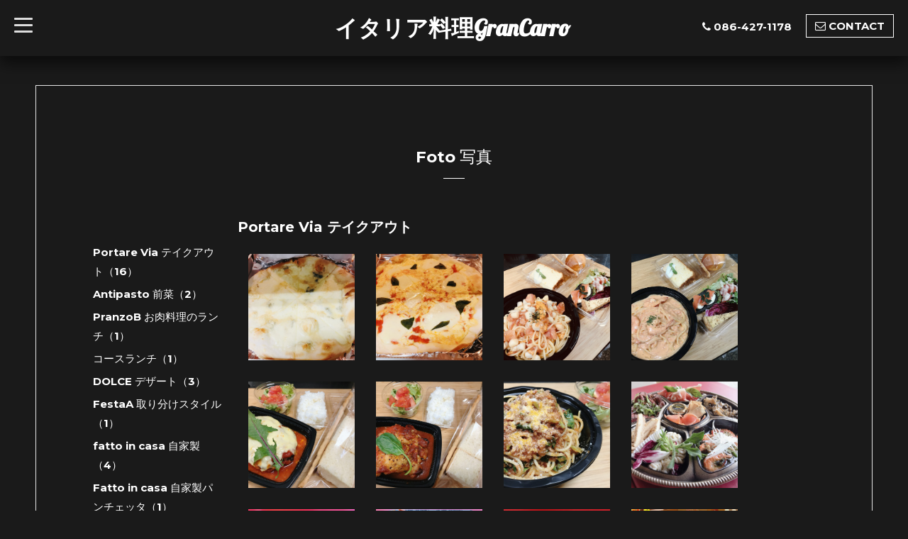

--- FILE ---
content_type: text/html; charset=utf-8
request_url: https://grancarro.net/photo
body_size: 5579
content:
<!DOCTYPE html>
<html xmlns="http://www.w3.org/1999/xhtml" xml:lang="ja" lang="ja">
<head>
  <!-- Blackboard: ver.201705080000 -->
  <meta charset="utf-8">
  <title>Foto 写真 - イタリア料理GranCarro</title>
  <meta name="viewport" content="width=device-width, initial-scale=1, maximum-scale=1, user-scalable=yes">

  <meta name="description" content="Foto 写真 | 倉敷イタリアンレストラングランカッロは、自家製無農薬野菜、パスタ、パン、デザートなど自家製のものにこだわった安心で美味しいイタリア料理店です。ランチは明るい開放的な店内で、ディナーはゆったりと落ち着いた雰囲気の中でお食事を楽しんで頂けます。デートや女子会からご家族連れの方、各種パーティーや二次会など、どのシーンでもご利用頂けます。">
  <meta name="keywords" content="イタリアン、grancarro、倉敷ランチ、倉敷ディナー">

  <meta property="og:title" content="イタリア料理GranCarro">
  <meta property="og:image" content="https://cdn.goope.jp/54615/170517214424epa3.jpg">
  <meta property="og:site_name" content="イタリア料理GranCarro">
  
  <link rel="alternate" type="application/rss+xml" title="イタリア料理GranCarro / RSS" href="/feed.rss">

  <link rel="stylesheet" href="/style.css?533993-1567877621">
  <link rel="stylesheet" href="/css/font-awesome/css/font-awesome.min.css">
  <link rel="stylesheet" href="/assets/slick/slick.css">
  <link rel="stylesheet" href="//fonts.googleapis.com/css?family=Montserrat:700">
  <link rel="stylesheet" href="//fonts.googleapis.com/css?family=Lobster">
  <link rel="stylesheet" href="/assets/drawer/drawer.min.css">

  <script src="/assets/jquery/jquery-1.9.1.min.js"></script>
  <script src="/assets/clipsquareimage/jquery.clipsquareimage.js"></script>
</head>

<body id="photo">

  <!-- #container -->
  <div id="container">

    <!-- #wrap_slider -->
    <div id="wrap_slider">

      <!-- #header -->
      <div id="header">
        <div class="header_inner">
          <div class="header_title">
            <div class="title_area">
              <h1>
                <a href="https://grancarro.net">イタリア料理GranCarro</a>
              </h1>
            </div>
          </div>
          <div class="header_left">
            <!-- slide_navi -->
            <div class="drawer drawer-left">
              <!-- ハンバーガーボタン -->
              <button class="drawer-toggle drawer-hamburger">
                  <span class="sr-only">toggle navigation</span>
                  <span class="drawer-hamburger-icon"></span>
              </button>
              <div class="drawer-main drawer-default">
                <nav class="drawer-nav" role="navigation">
                  
                  <ul class="nav drawer-nav-list">
                    <li>
                      <a href="/"  class="footer_navi_top fade">
                        Inizio paginaトップページ
                      </a>
                    </li>
                  </ul>
                  
                  <ul class="nav drawer-nav-list">
                    <li>
                      <a href="/info"  class="footer_navi_info fade">
                        informazioni インフォメーション
                      </a>
                    </li>
                  </ul>
                  
                  <ul class="nav drawer-nav-list">
                    <li>
                      <a href="/photo"  class="footer_navi_photo active fade">
                        Foto 写真
                      </a>
                    </li>
                  </ul>
                  
                  <ul class="nav drawer-nav-list">
                    <li>
                      <a href="/menu"  class="footer_navi_menu fade">
                        Men'u メニュー
                      </a>
                    </li>
                  </ul>
                  
                  <ul class="nav drawer-nav-list">
                    <li>
                      <a href="/calendar"  class="footer_navi_calendar fade">
                        Calendario カレンダー
                      </a>
                    </li>
                  </ul>
                  
                  <ul class="nav drawer-nav-list">
                    <li>
                      <a href="/about"  class="footer_navi_about fade">
                        Archiving informazioni 店舗情報
                      </a>
                    </li>
                  </ul>
                  
                  <ul class="nav drawer-nav-list">
                    <li>
                      <a href="/contact"  class="footer_navi_contact fade">
                        Contattaci お問い合わせ
                      </a>
                    </li>
                  </ul>
                  
                  <ul class="nav drawer-nav-list">
                    <li>
                      <a href="/coupon"  class="footer_navi_coupon fade">
                        Cedola 
                      </a>
                    </li>
                  </ul>
                  
                  <ul class="nav drawer-nav-list">
                    <li>
                      <a href="/reservation"  class="footer_navi_reservation fade">
                        Prenotazione 予約
                      </a>
                    </li>
                  </ul>
                  
                  <ul class="nav drawer-nav-list">
                    <li>
                      <a href="/recruit"  class="footer_navi_recruit fade">
                        スタッフ求人ページ
                      </a>
                    </li>
                  </ul>
                  
                  <ul class="nav drawer-nav-list">
                    <li>
                      <a href="/reservation/event/"  class="footer_navi_event_reservation fade">
                        イベント予約
                      </a>
                    </li>
                  </ul>
                  
                </nav>
              </div>
              <section class="drawer-overlay">
              <!-- コンテンツ部分 -->
              </section>
            </div>
            <!-- /slide_navi -->
          </div>
          <div class="header_right">
            <ul class="tel_mail">
              <li class="shop_tel tel_area tel_number"><i class="fa fa-phone"></i>086-427-1178</li>
              <a href="https://grancarro.net/contact">
                <li class="button_base mail_area turnover">
                  <i class="fa fa-envelope-o"></i>CONTACT
                </li>
              </a>
            </ul>
          </div>
        </div>
      </div>
      <!-- /#header -->

      <div class="site_title fadeIn">
        <h1>
          <a class="shop_sitename" href="https://grancarro.net">イタリア料理GranCarro</a>
        </h1>
        <span class="site_description">倉敷イタリアンレストラングランカッロは、自家製無農薬野菜、パスタ、パン、デザートなど自家製のものにこだわった安心で美味しいイタリア料理店です。ランチは明るい開放的な店内で、ディナーはゆったりと落ち着いた雰囲気の中でお食事を楽しんで頂けます。デートや女子会からご家族連れの方、各種パーティーや二次会など、どのシーンでもご利用頂けます。</span>
        <span class="scroll_icon">
          <a href="#welcome_area">
            <i class="fa fa-angle-down"></i>
          </a>
        </span>
      </div>

      <div class="caption_replace">
        <span class="caption_txt_replace">
        </span>
      </div>

      

    </div>
    <!-- /#wrap_slider -->

    <!-- #contents_box -->
    <div id="contents_box">
      <!-- #content -->
      <div id="content">
        <!-- #contents_inner -->
        <div id="contents_inner">

          <!----------------------------------------------

            ページ：トップ

          ---------------------------------------------->
          


          <!----------------------------------------------

            ページ：インフォメーション

          ---------------------------------------------->

          


          <!----------------------------------------------

            ページ：フォト

          ---------------------------------------------->

          

          <script src="/js/theme_blackboard/photo.js"></script>

          <div id="photo">
            <h2>Foto 写真<div></div></h2>
            <!-- clear -->
            <div class="clear">
              <!-- main_inner -->
              <div class="main_inner">
                
                <div class="album">
                  <h3 class="album_title">
                    <a href="/photo/album/448161">Portare Via テイクアウト</a>
                  </h3>
                  
                  <div class="photo_thumb">
                    <a href="//cdn.goope.jp/54615/200426070013-5ea4b2ed95444.jpg" class="thickbox" rel="448161"><img src='//cdn.goope.jp/54615/200426070013-5ea4b2ed95444_l.jpg' alt='CFACD150-F28C-455F-A974-EFEAA741904A.jpeg' /></a>
                  </div>
                  
                  <div class="photo_thumb">
                    <a href="//cdn.goope.jp/54615/200426065909-5ea4b2ad78b2d.jpg" class="thickbox" rel="448161"><img src='//cdn.goope.jp/54615/200426065909-5ea4b2ad78b2d_l.jpg' alt='88292E7A-2554-4383-A051-5A17CF1F6FED.jpeg' /></a>
                  </div>
                  
                  <div class="photo_thumb">
                    <a href="//cdn.goope.jp/54615/200426065159-5ea4b0ffe327e.jpg" class="thickbox" rel="448161"><img src='//cdn.goope.jp/54615/200426065159-5ea4b0ffe327e_l.jpg' alt='333FF240-EC0B-4E42-931E-55F772BCF9F1.jpeg' /></a>
                  </div>
                  
                  <div class="photo_thumb">
                    <a href="//cdn.goope.jp/54615/200426064629-5ea4afb5f3a7e.jpg" class="thickbox" rel="448161"><img src='//cdn.goope.jp/54615/200426064629-5ea4afb5f3a7e_l.jpg' alt='055C630E-0F5F-4611-8CDD-C4ACFC64BBE8.jpeg' /></a>
                  </div>
                  
                  <div class="photo_thumb">
                    <a href="//cdn.goope.jp/54615/200426104752-5ea4e848c2efe.jpg" class="thickbox" rel="448161"><img src='//cdn.goope.jp/54615/200426104752-5ea4e848c2efe_l.jpg' alt='C5A62D15-C75E-42B5-9A2B-EABB7552BAD2.jpeg' /></a>
                  </div>
                  
                  <div class="photo_thumb">
                    <a href="//cdn.goope.jp/54615/200426064020-5ea4ae4448c53.jpg" class="thickbox" rel="448161"><img src='//cdn.goope.jp/54615/200426064020-5ea4ae4448c53_l.jpg' alt='ECD56A1F-0756-49EA-8AB9-35011A118332.jpeg' /></a>
                  </div>
                  
                  <div class="photo_thumb">
                    <a href="//cdn.goope.jp/54615/200426063208-5ea4ac58060df.jpg" class="thickbox" rel="448161"><img src='//cdn.goope.jp/54615/200426063208-5ea4ac58060df_l.jpg' alt='B1515A8A-D5E7-4AAC-B22B-5C6E20CF7075.jpeg' /></a>
                  </div>
                  
                  <div class="photo_thumb">
                    <a href="//cdn.goope.jp/54615/200426070305-5ea4b3997b4b4.jpg" class="thickbox" rel="448161"><img src='//cdn.goope.jp/54615/200426070305-5ea4b3997b4b4_l.jpg' alt='E3B72367-FF7D-45B2-BA19-89A8DE687D80.jpeg' /></a>
                  </div>
                  
                  <div class="photo_thumb">
                    <a href="//cdn.goope.jp/54615/191214072703-5df4103792b76.jpg" class="thickbox" rel="448161"><img src='//cdn.goope.jp/54615/191214072703-5df4103792b76_l.jpg' alt='70D8C861-2282-4EE6-90A4-6CFF87B92438.jpeg' /></a>
                  </div>
                  
                  <div class="photo_thumb">
                    <a href="//cdn.goope.jp/54615/191213230253-5df39a0d5a95a.jpg" class="thickbox" rel="448161"><img src='//cdn.goope.jp/54615/191213230253-5df39a0d5a95a_l.jpg' alt='9F4B67B8-C15B-423B-9D88-A4B6EE0B6362.jpeg' /></a>
                  </div>
                  
                  <div class="photo_thumb">
                    <a href="//cdn.goope.jp/54615/191213230102-5df3999e043a5.jpg" class="thickbox" rel="448161"><img src='//cdn.goope.jp/54615/191213230102-5df3999e043a5_l.jpg' alt='A5BF13DB-E769-41E9-8A74-5594B6BFB0EC.jpeg' /></a>
                  </div>
                  
                  <div class="photo_thumb">
                    <a href="//cdn.goope.jp/54615/200426070156-5ea4b3548decb.jpg" class="thickbox" rel="448161"><img src='//cdn.goope.jp/54615/200426070156-5ea4b3548decb_l.jpg' alt='4AE950BF-6B40-40F6-8E38-B03103EEC54C.jpeg' /></a>
                  </div>
                  
                  <div class="photo_thumb">
                    <a href="//cdn.goope.jp/54615/170519230540-591efbb40554b.jpg" class="thickbox" rel="448161"><img src='//cdn.goope.jp/54615/170519230540-591efbb40554b_l.jpg' alt='IMG_0317.JPG' /></a>
                  </div>
                  
                  <div class="photo_thumb">
                    <a href="//cdn.goope.jp/54615/170519203714-591ed8ea69142.jpg" class="thickbox" rel="448161"><img src='//cdn.goope.jp/54615/170519203714-591ed8ea69142_l.jpg' alt='IMG_0314.JPG' /></a>
                  </div>
                  
                  <div class="photo_thumb">
                    <a href="//cdn.goope.jp/54615/170519203614-591ed8aee2564.jpg" class="thickbox" rel="448161"><img src='//cdn.goope.jp/54615/170519203614-591ed8aee2564_l.jpg' alt='IMG_0310.JPG' /></a>
                  </div>
                  
                  <div class="photo_thumb">
                    <a href="//cdn.goope.jp/54615/170517092000-591b9730135d4.jpg" class="thickbox" rel="448161"><img src='//cdn.goope.jp/54615/170517092000-591b9730135d4_l.jpg' alt='IMG_0289.JPG' /></a>
                  </div>
                  
                  <br class="clear" />
                </div>
                
                <div class="album">
                  <h3 class="album_title">
                    <a href="/photo/album/689949">Antipasto 前菜</a>
                  </h3>
                  
                  <div class="photo_thumb">
                    <a href="//cdn.goope.jp/54615/191214072253-5df40f3d3e107.jpg" class="thickbox" rel="689949"><img src='//cdn.goope.jp/54615/191214072253-5df40f3d3e107_l.jpg' alt='8E661C59-71E3-4B35-9920-24B9B440CC90.jpeg' /></a>
                  </div>
                  
                  <div class="photo_thumb">
                    <a href="//cdn.goope.jp/54615/191214072036-5df40eb4c7f11.jpg" class="thickbox" rel="689949"><img src='//cdn.goope.jp/54615/191214072036-5df40eb4c7f11_l.jpg' alt='8C017ED2-E780-49DC-9996-CE5A85E62474.jpeg' /></a>
                  </div>
                  
                  <br class="clear" />
                </div>
                
                <div class="album">
                  <h3 class="album_title">
                    <a href="/photo/album/446299">PranzoB お肉料理のランチ</a>
                  </h3>
                  
                  <div class="photo_thumb">
                    <a href="//cdn.goope.jp/54615/170518215023-591d988f46fb4.jpg" class="thickbox" rel="446299"><img src='//cdn.goope.jp/54615/170518215023-591d988f46fb4_l.jpg' alt='IMG_0299.JPG' /></a>
                  </div>
                  
                  <br class="clear" />
                </div>
                
                <div class="album">
                  <h3 class="album_title">
                    <a href="/photo/album/911997">コースランチ</a>
                  </h3>
                  
                  <div class="photo_thumb">
                    <a href="//cdn.goope.jp/54615/200201225115-5e358253befa6.jpg" class="thickbox" rel="911997"><img src='//cdn.goope.jp/54615/200201225115-5e358253befa6_l.jpg' alt='EC7BB190-B729-4AE3-B4EB-5D0F32EA94B3.jpeg' /></a>
                  </div>
                  
                  <br class="clear" />
                </div>
                
                <div class="album">
                  <h3 class="album_title">
                    <a href="/photo/album/457726">DOLCE   デザート</a>
                  </h3>
                  
                  <div class="photo_thumb">
                    <a href="//cdn.goope.jp/54615/171128153353-5a1d03511beb2.jpg" class="thickbox" rel="457726"><img src='//cdn.goope.jp/54615/171128153353-5a1d03511beb2_l.jpg' alt='BCB6D666-A559-47EE-B6E8-4DD3F868CE75.jpeg' /></a>
                  </div>
                  
                  <div class="photo_thumb">
                    <a href="//cdn.goope.jp/54615/171128153243-5a1d030b1e78d.jpg" class="thickbox" rel="457726"><img src='//cdn.goope.jp/54615/171128153243-5a1d030b1e78d_l.jpg' alt='A5C997EB-1E35-4A59-951E-574BDE6FD98B.jpeg' /></a>
                  </div>
                  
                  <div class="photo_thumb">
                    <a href="//cdn.goope.jp/54615/170618152211-59461c1378b64.jpg" class="thickbox" rel="457726"><img src='//cdn.goope.jp/54615/170618152211-59461c1378b64_l.jpg' alt='IMG_0353.JPG' /></a>
                  </div>
                  
                  <br class="clear" />
                </div>
                

                
              </div>
              <!-- /main_inner -->
              <!-- sidebar/ -->
              <div class="sidebar">
                <div class="sidebar_inner">
                  <!-- サブナビここから // -->
                  <ul>
                    
                    
                    
                    
                    
                    <ul class="sub_navi">
<li><a href='/photo/album/448161'>Portare Via テイクアウト（16）</a></li>
<li><a href='/photo/album/689949'>Antipasto 前菜（2）</a></li>
<li><a href='/photo/album/446299'>PranzoB お肉料理のランチ（1）</a></li>
<li><a href='/photo/album/911997'>コースランチ（1）</a></li>
<li><a href='/photo/album/457726'>DOLCE   デザート（3）</a></li>
<li><a href='/photo/album/447897'>FestaA 取り分けスタイル（1）</a></li>
<li><a href='/photo/album/447315'>fatto in casa 自家製（4）</a></li>
<li><a href='/photo/album/447901'>Fatto in casa 自家製パンチェッタ（1）</a></li>
<li><a href='/photo/album/447933'>黒毛和牛フィレ肉のビステッカ フォアグラ添え（1）</a></li>
<li><a href='/photo/album/456442'>仔牛のTボーンステーキ（1）</a></li>
<li><a href='/photo/album/554574'>子羊ロース芯のタリアータ（1）</a></li>
<li><a href='/photo/album/561002'>黒毛和牛のビステッカ イタリア産サマートリュフと共に（1）</a></li>
<li><a href='/photo/album/457722'>穴子と夏野菜のカポナータ バルサミコソース（1）</a></li>
<li><a href='/photo/album/456443'>イタリア産サマートリュフ（2）</a></li>
<li><a href='/photo/album/1'>指定なし（2）</a></li>
</ul>

                    
                    
                    
                    
                    
                    
                    
                    
                    
                    
                    
                    
                    
                    
                    
                    
                    
                  </ul>
                  <!-- サブナビここまで // -->
                </div>
              </div>
              <!-- /sidebar -->
            </div>
            <!-- /clear -->
          </div>
          




          <!----------------------------------------------

          ページ：メニュー

          ---------------------------------------------->

          

          

          <!----------------------------------------------

            ページ：アバウト

          ---------------------------------------------->
          

          <!----------------------------------------------

            ページ：クーポン

          ---------------------------------------------->
          


          <!----------------------------------------------

            ページ：

          ---------------------------------------------->
          


          <!----------------------------------------------

          ページ：予約ページ

          ---------------------------------------------->

          


          <!----------------------------------------------

           ページ：フリーページ

          ---------------------------------------------->
          


        
        <div class="autopagerize_insert_before"></div>
        <div class="pager">
           <a href="/photo" class='chk'>1</a> <a href="/photo/page/2">2</a>  <a href="/photo/page/3">3</a> <a href="/photo/page/2" class='next' rel='next'>&#187;</a>
        </div>
        


        </div>
        <!-- /#contents_inner -->

      </div>
      <!-- /#content -->

<script>
    $(function() {
      var $pagetop = $('.totop');
      $(window).scroll(function () {
        if ($(this).scrollTop() > 300) {
          $pagetop.css('visibility', 'visible');
        }
        else {
          $pagetop.css('visibility', 'hidden');
        }
      });
      $pagetop.click(function () {
        $('body, html').animate({ scrollTop: 0 }, 600);
        return false;
      });
    });
  </script>

  <div class="totop">
    <a href="#header" class="totop">
      <i class="button fa fa-chevron-up"></i>
    </a>
  </div>

      <!-- #footer -->
      <div id="footer">
        <div id="footer_inner">

          <div id="gadgets">
            <div class="inner">
              <div id="navi_parts">
<div class="navi_parts_detail">
<div id="google_translate_element"></div><script type="text/javascript">function googleTranslateElementInit() {new google.translate.TranslateElement({pageLanguage: 'ja', includedLanguages: 'en,es,fr,it,ja,ko,zh-CN,zh-TW', layout: google.translate.TranslateElement.InlineLayout.SIMPLE}, 'google_translate_element');}</script><script type="text/javascript" src="//translate.google.com/translate_a/element.js?cb=googleTranslateElementInit"></script>
</div>
</div>
<div id="social_widgets">
<div id="widget_twitter_follow" class="social_widget">
<div style="text-align:left;padding-bottom:10px;">
<a href="https://twitter.com/grancarro" class="twitter-follow-button" data-show-count="false" data-lang="ja">Follow @grancarro</a>
<script>!function(d,s,id){var js,fjs=d.getElementsByTagName(s)[0];if(!d.getElementById(id)){js=d.createElement(s);js.id=id;js.src="//platform.twitter.com/widgets.js";fjs.parentNode.insertBefore(js,fjs);}}(document,"script","twitter-wjs");</script>
</div>
</div>
<div id="widget_twitter_tweet" class="social_widget">
<div style="text-align:left;padding-bottom:10px;">
<a href="https://twitter.com/share" class="twitter-share-button" data-url="https://grancarro.net" data-text="イタリア料理GranCarro" data-lang="ja">Tweet</a>
<script>!function(d,s,id){var js,fjs=d.getElementsByTagName(s)[0];if(!d.getElementById(id)){js=d.createElement(s);js.id=id;js.src="https://platform.twitter.com/widgets.js";fjs.parentNode.insertBefore(js,fjs);}}(document,"script","twitter-wjs");</script>
</div>
</div>
<div  id="widget_facebook_like" class="social_widget">
<div style="text-align:left;padding-bottom:10px;">
<iframe src="//www.facebook.com/plugins/like.php?href=https%3A%2F%2Fgrancarro.net&amp;width&amp;layout=button_count&amp;action=like&amp;show_faces=false&amp;share=true&amp;height=21&amp;appId=837439917751931" scrolling="no" frameborder="0" style="border:none; overflow:hidden; height:21px;" allowTransparency="true"></iframe>
</div>
</div>
<div id="widget_facebook_follow" class="social_widget social_widget_facebook_likebox">
<div style="text-align:left;padding-bottom:10px;">
  <iframe src="https://www.facebook.com/plugins/page.php?href=https%3A%2F%2Fwww.facebook.com%2F353352128063831&tabs&width=340&height=70&small_header=true&adapt_container_width=true&hide_cover=true&show_facepile=false&appId" width="340" height="70" style="border:none;overflow:hidden;width:100%;" scrolling="no" frameborder="0" allowTransparency="true"></iframe>
</div>
</div>

</div>

            </div>
          </div>

          <div class="footer_social_wrap">
            
            <a href="https://twitter.com/grancarro" target="_blank">
              <span class="icon-twitter"></span>
            </a>
            
            
            <a href="https://www.facebook.com/353352128063831" target="_blank">
              <span class="icon-facebook"></span>
            </a>
            

            
            <a href="https://www.instagram.com/grancarro.kurashiki/" target="_blank">
              <span class="icon-instagram"></span>
            </a>
            
          </div>
          <div class="today_area">
              <dl>
                <dt class="today_title">
                  Today&apos;s Schedule
                </dt>
                
              </dl>
              <!-- /#schedule -->
          </div>

          <div class="qr_area">
            <img src="//r.goope.jp/qr/grancarro"width="100" height="100" />
          </div>
          <div class="counter_area access_counter">
            Today: <span class="num">370</span> /
            Yesterday: <span class="num">560</span> /
            Total: <span class="num">1103023</span>
          </div>
          
          <div class="footer_copyright">
            <div class="copyright">&copy;2025
              <a href="https://grancarro.net" class="">イタリア料理グランカッロ</a>. All Rights Reserved.
            </div>
            <a href="/feed.rss" class="shop_rss"><i class="fa fa-rss-square white"></i></a>
            <div class="powered">Powered by
              <a href="https://goope.jp/">グーペ</a> / <a class="" href="https://admin.goope.jp/">Admin</a>
            </div>
          </div>
        </div>
      </div>
      <!-- /#footer -->

    </div>
    <!-- /#contents_box -->
  </div>
  <!-- /#container -->

  <script src="/assets/colorbox/jquery.colorbox-min.js"></script>
  <script src="/js/tooltip.js"></script>
  <script src="/assets/slick/slick.js"></script>
  <script src="/assets/IScroll/IScroll.min.js"></script>
  <script src="/assets/dropdown/dropdown.min.js"></script>
  <script src="/assets/drawer/jquery.drawer.min.js"></script>
  <script src="/js/theme_blackboard/init.js"></script>
</body>
</html>


--- FILE ---
content_type: text/css
request_url: https://grancarro.net/assets/drawer/drawer.min.css
body_size: 2136
content:
/*!
 * jquery-drawer - A small CSS3 and jQuery plugin for app style drawer menu.
 * @version v2.4.0
 * @link    http://git.blivesta.com/drawer
 * @author  blivesta
 * @license MIT
 */body.drawer-navbar.drawer-fixed{padding-top:0}.drawer-main{position:fixed;z-index:5300;top:0;overflow:hidden;width:280px;height:100%}.drawer-left .drawer-main{left:-280px;-webkit-transition:-webkit-transform .4s cubic-bezier(.19,1,.22,1);-o-transition:-o-transform .4s cubic-bezier(.19,1,.22,1);transition:transform .4s cubic-bezier(.19,1,.22,1);-webkit-transform:translate3d(-280px,0,0);transform:translate3d(-280px,0,0)}.drawer-left.drawer-open .drawer-main{left:0;-webkit-transform:translate3d(0,0,0);transform:translate3d(0,0,0)}.drawer-right .drawer-main{right:-280px;-webkit-transition:-webkit-transform .4s cubic-bezier(.19,1,.22,1);-o-transition:-o-transform .4s cubic-bezier(.19,1,.22,1);transition:transform .4s cubic-bezier(.19,1,.22,1);-webkit-transform:translate3d(280px,0,0);transform:translate3d(280px,0,0)}.drawer-right.drawer-open .drawer-main{right:0;-webkit-transform:translate3d(0,0,0);transform:translate3d(0,0,0)}.drawer-top .drawer-main{width:100%;height:auto;max-height:100%;-webkit-transition:-webkit-transform .4s cubic-bezier(.19,1,.22,1);-o-transition:-o-transform .4s cubic-bezier(.19,1,.22,1);transition:transform .4s cubic-bezier(.19,1,.22,1);-webkit-transform:translate3d(0,-100%,0);transform:translate3d(0,-100%,0)}.drawer-top.drawer-open .drawer-main{-webkit-transform:translate3d(0,0,0);transform:translate3d(0,0,0)}.drawer-overlay{position:relative}.drawer-left .drawer-hamburger{left:0;-webkit-transform:translateX(0)translateY(0);-ms-transform:translateX(0)translateY(0);-o-transform:translateX(0)translateY(0);transform:translateX(0)translateY(0)}.drawer-left.drawer-open .drawer-hamburger{-webkit-transform:translateX(280px)translateY(0);-ms-transform:translateX(280px)translateY(0);-o-transform:translateX(280px)translateY(0);transform:translateX(280px)translateY(0)}.drawer-right .drawer-hamburger{right:0;-webkit-transform:translateX(0)translateY(0);-ms-transform:translateX(0)translateY(0);-o-transform:translateX(0)translateY(0);transform:translateX(0)translateY(0)}.drawer-right.drawer-open .drawer-hamburger{-webkit-transform:translateX(-280px)translateY(0);-ms-transform:translateX(-280px)translateY(0);-o-transform:translateX(-280px)translateY(0);transform:translateX(-280px)translateY(0)}.drawer-top .drawer-hamburger{right:0}.drawer-top.drawer-open .drawer-hamburger{z-index:5400;right:0}.drawer-overlay-upper{position:fixed;z-index:5200;height:100%;width:100%;left:0;top:0;display:none;background-color:#000;background-color:rgba(0,0,0,.5)}.drawer-open .drawer-overlay-upper{display:block!important}.drawer-hamburger{background:0;position:fixed;display:block;top:0;padding:20px;width:66px;height:60px;background-color:transparent;border:0;z-index:5100;outline:0}.drawer-hamburger:hover{cursor:pointer}.drawer-hamburger-icon{position:relative;display:block;margin-top:10px}.drawer-hamburger-icon,.drawer-hamburger-icon:before,.drawer-hamburger-icon:after{height:3px;width:100%;border-radius:1px;background-color:#ddd;-webkit-transition:all .4s cubic-bezier(.19,1,.22,1);-o-transition:all .4s cubic-bezier(.19,1,.22,1);transition:all .4s cubic-bezier(.19,1,.22,1)}.drawer-hamburger-icon:before,.drawer-hamburger-icon:after{position:absolute;content:" ";top:-9px;left:0}.drawer-hamburger-icon:after{top:9px}.drawer-open .drawer-hamburger-icon{background-color:transparent}.drawer-open .drawer-hamburger-icon:before,.drawer-open .drawer-hamburger-icon:after{top:0}.drawer-open .drawer-hamburger-icon:before{-webkit-transform:rotate(45deg);-ms-transform:rotate(45deg);-o-transform:rotate(45deg);transform:rotate(45deg)}.drawer-open .drawer-hamburger-icon:after{-webkit-transform:rotate(-45deg);-ms-transform:rotate(-45deg);-o-transform:rotate(-45deg);transform:rotate(-45deg)}.drawer-default{background-color:#222;-webkit-box-shadow:inset 0 0 0 #000;-webkit-box-shadow:inset 0 0 0 rgba(0,0,0,.5);box-shadow:inset 0 0 0 #000;box-shadow:inset 0 0 0 rgba(0,0,0,.5)}.drawer-default+.drawer-overlay{background-color:#fff}.drawer-default li,.drawer-default a,.drawer-default .drawer-brand{position:relative;display:block}.drawer-default a{text-decoration:none}.drawer-default a:hover,.drawer-default a:focus{text-decoration:underline}.drawer-default .drawer-brand a{padding:20px 15px;color:#fff;font-size:22px}.drawer-default .drawer-brand a:hover{color:#555}.drawer-default .drawer-brand>img{display:block}.drawer-default .drawer-footer{position:relative;padding:0 15px;height:50px;line-height:50px;background-color:transparent}.drawer-default .drawer-footer span:before,.drawer-default .drawer-footer span:after{content:" ";display:block}.drawer-default ul{margin:0;padding:0;list-style:none}.drawer-default .drawer-menu-item{padding:15px 15px 0;font-size:18px;color:#555}.drawer-default .drawer-menu-item.disabled a{color:#333}.drawer-default .drawer-menu-item.disabled a:hover,.drawer-default .drawer-menu-item.disabled a:focus{cursor:not-allowed;color:#333;background-color:transparent}.drawer-default .drawer-menu-item a{color:#888}.drawer-default .drawer-menu-item a:hover,.drawer-default .drawer-menu-item a:focus{color:#fff;background-color:transparent}.drawer-default .drawer-menu-item a img{max-width:none}.drawer-default .drawer-submenu{margin-bottom:20px}.drawer-default .drawer-submenu:last-child{margin-bottom:0}.drawer-default .drawer-submenu-item{padding:0}.drawer-default .drawer-submenu-item a{height:50px;line-height:50px;font-size:14px}.drawer-default .drawer-submenu-item a:hover,.drawer-default .drawer-submenu-item a:focus{color:#fff}.drawer-default .dropdown-menu{position:absolute;display:none;z-index:5000;background-color:#222;border:0;-webkit-box-shadow:none;box-shadow:none}.drawer-default .dropdown-menu>li>a{padding:0!important}.drawer-default .dropdown.open>.dropdown-menu{position:static;display:block;float:none;width:auto}@media (max-width:767px){.drawer-default a:hover,.drawer-default a:focus{color:#888!important;text-decoration:none}}.drawer-navbar-default{background-color:#222;-webkit-box-shadow:inset 0 0 0 #000;-webkit-box-shadow:inset 0 0 0 rgba(0,0,0,.5);box-shadow:inset 0 0 0 #000;box-shadow:inset 0 0 0 rgba(0,0,0,.5)}.drawer-navbar-default+.drawer-overlay{background-color:#fff}.drawer-navbar-default li,.drawer-navbar-default a,.drawer-navbar-default .drawer-brand{position:relative;display:block}.drawer-navbar-default a{text-decoration:none;outline:0}.drawer-navbar-default a:hover,.drawer-navbar-default a:focus{text-decoration:none}.drawer-navbar-default .drawer-brand a{padding:20px 15px;color:#fff;font-size:22px}.drawer-navbar-default .drawer-brand a:hover,.drawer-navbar-default .drawer-brand a:focus{color:#555}.drawer-navbar-default .drawer-brand>img{display:block}.drawer-navbar-default .drawer-footer{position:relative;padding:0 15px;height:50px;line-height:50px;background-color:transparent}.drawer-navbar-default .drawer-footer span:before,.drawer-navbar-default .drawer-footer span:after{content:" ";display:block}.drawer-navbar-default ul{margin:0;padding:0;list-style:none}.drawer-navbar-default .drawer-menu.drawer-navbar-right{float:none}.drawer-navbar-default .drawer-menu-item{padding:15px 15px 0;font-size:18px;color:#555}.drawer-navbar-default .drawer-menu-item.disabled a{color:#333}.drawer-navbar-default .drawer-menu-item.disabled a:hover,.drawer-navbar-default .drawer-menu-item.disabled a:focus{color:#333;background-color:transparent;cursor:not-allowed}.drawer-navbar-default .drawer-menu-item a{color:#888}.drawer-navbar-default .drawer-menu-item a:hover,.drawer-navbar-default .drawer-menu-item a:focus{color:#fff;background-color:transparent}.drawer-navbar-default .drawer-menu-item a img{max-width:none}.drawer-navbar-default .drawer-submenu{margin-bottom:20px}.drawer-navbar-default .drawer-submenu:last-child{margin-bottom:0}.drawer-navbar-default .drawer-submenu-item{padding:0}.drawer-navbar-default .drawer-submenu-item a{height:50px;line-height:50px;font-size:14px}.drawer-navbar-default .drawer-submenu-item a:hover,.drawer-navbar-default .drawer-submenu-item a:focus{color:#fff}.drawer-navbar-default .dropdown-menu{position:absolute;display:none;z-index:5000;top:100%;left:0;background-color:#222;border:0;-webkit-box-shadow:none;box-shadow:none}.drawer-navbar-default .dropdown-menu>li>a{padding:0!important}.drawer-navbar-default .dropdown.open>.dropdown-menu{display:block}@media (max-width:767px){.drawer-navbar-default .container{padding-left:0;padding-right:0}.drawer-navbar-default .drawer-menu-item a:hover,.drawer-navbar-default .drawer-menu-item a:focus{color:#888;text-decoration:none}.drawer-navbar-default .drawer-submenu{margin-bottom:20px}.drawer-navbar-default .drawer-submenu:last-child{margin-bottom:0}.drawer-navbar-default .drawer-submenu-item a:hover,.drawer-navbar-default .drawer-submenu-item a:focus{color:#ddd}.drawer-navbar-default .dropdown.open>.dropdown-menu{position:static;float:none;width:auto}}.drawer-dropdown .caret,.drawer-dropdown-hover .caret{display:inline-block;width:0;height:0;margin-left:2px;vertical-align:middle;border-top:4px solid;border-right:4px solid transparent;border-left:4px solid transparent;-webkit-transition:-webkit-transform .2s ease,opacity .2s ease;-o-transition:-o-transform .2s ease,opacity .2s ease;transition:transform .2s ease,opacity .2s ease;-webkit-transform:rotate(0);-ms-transform:rotate(0);-o-transform:rotate(0);transform:rotate(0)}.drawer-dropdown.open .caret,.drawer-dropdown-hover.open .caret{-webkit-transform:rotate(180deg);-ms-transform:rotate(180deg);-o-transform:rotate(180deg);transform:rotate(180deg)}.dropdown-backdrop{position:fixed;top:0;right:0;bottom:0;left:0;z-index:990}.sr-only{position:absolute;width:1px;height:1px;margin:-1px;padding:0;overflow:hidden;clip:rect(0,0,0,0);border:0}.sr-only-focusable:active,.sr-only-focusable:focus{position:static;width:auto;height:auto;margin:0;overflow:visible;clip:auto}@media (min-width:767px){.drawer-responsive.drawer-left .drawer-toggle,.drawer-responsive.drawer-right .drawer-toggle,.drawer-navbar.drawer-left .drawer-toggle,.drawer-navbar.drawer-right .drawer-toggle,.drawer-navbar.drawer-top .drawer-toggle{display:none;visibility:hidden}.drawer-responsive.drawer-left .drawer-main{left:0;display:block;-webkit-transform:none;-ms-transform:none;-o-transform:none;transform:none}.drawer-responsive.drawer-right .drawer-main{right:0;display:block;-webkit-transform:none;-ms-transform:none;-o-transform:none;transform:none}}@media (min-width:768px){body.drawer-navbar.drawer-fixed{padding-top:50px}.drawer-responsive{background-color:#222}.drawer-responsive .drawer-overlay{background-color:#fff}.drawer-responsive .container{max-width:618px}.drawer-responsive.drawer-left .drawer-main,.drawer-responsive.drawer-right .drawer-main{position:absolute;width:150px!important;height:auto!important;overflow:visible!important}.drawer-responsive.drawer-left .drawer-main{float:left}.drawer-responsive.drawer-left .drawer-overlay{margin-left:150px}.drawer-responsive.drawer-right .drawer-main{float:right}.drawer-responsive.drawer-right .drawer-overlay{margin-right:150px}.drawer-navbar.drawer-left .drawer-main,.drawer-navbar.drawer-right .drawer-main,.drawer-navbar.drawer-top .drawer-main{position:relative}.drawer-navbar.drawer-static.drawer-left .drawer-main,.drawer-navbar.drawer-static.drawer-right .drawer-main,.drawer-navbar.drawer-static.drawer-top .drawer-main{z-index:5000}.drawer-navbar.drawer-fixed.drawer-left .drawer-main,.drawer-navbar.drawer-fixed.drawer-right .drawer-main,.drawer-navbar.drawer-fixed.drawer-top .drawer-main{position:fixed;z-index:5100}.drawer-navbar.drawer-left .drawer-main,.drawer-navbar.drawer-right .drawer-main,.drawer-navbar.drawer-top .drawer-main{display:block;top:0;left:0;width:100%!important;height:auto!important;overflow:visible!important;-webkit-transform:none;-ms-transform:none;-o-transform:none;transform:none}.drawer-navbar-default{position:relative;background-color:#fff;border-bottom:1px solid #ccc}.drawer-navbar-default li,.drawer-navbar-default a,.drawer-navbar-default .drawer-brand{float:left}.drawer-navbar-default a{padding:0 15px;height:50px;line-height:50px;font-size:14px}.drawer-navbar-default .drawer-brand a{padding:0 15px;color:#555;font-size:90%}.drawer-navbar-default .drawer-brand a:hover,.drawer-navbar-default .drawer-brand a:focus{color:#333;background-color:#eee}.drawer-navbar-default .drawer-footer{display:none}.drawer-navbar-default .drawer-menu.drawer-navbar-right{float:right}.drawer-navbar-default .drawer-menu.drawer-navbar-right .dropdown-menu{right:0;left:auto}.drawer-navbar-default .drawer-menu-item{padding:0;font-size:14px}.drawer-navbar-default .drawer-menu-item a:hover,.drawer-navbar-default .drawer-menu-item a:focus{color:#888;background-color:#eee}.drawer-navbar-default .dropdown-menu{-webkit-box-shadow:0 6px 12px #000;-webkit-box-shadow:0 6px 12px rgba(0,0,0,.175);box-shadow:0 6px 12px #000;box-shadow:0 6px 12px rgba(0,0,0,.175)}.drawer-navbar-default .dropdown-menu>li{float:none}.drawer-navbar-default .dropdown-menu>li>a{width:160px;padding:0 15px!important;color:#fff;background-color:#444;border-bottom:1px solid #555;opacity:.9;filter:alpha(opacity=90)}.drawer-navbar-default .dropdown-menu>li>a:hover,.drawer-navbar-default .dropdown-menu>li>a:focus{color:#999;background-color:#333}}@media (min-width:1200px){.drawer-responsive .container{max-width:768px}.drawer-responsive.drawer-left .drawer-main,.drawer-responsive.drawer-right .drawer-main{width:280px!important}.drawer-responsive.drawer-left .drawer-overlay{margin-left:280px}.drawer-responsive.drawer-right .drawer-overlay{margin-right:280px}}

--- FILE ---
content_type: application/javascript
request_url: https://grancarro.net/js/theme_blackboard/photo.js
body_size: 398
content:
'use strict';

/**
 * Blackboard
 * photo.js
 * ver.201510270000
*/

$(function() {
    $('.photo_thumb').css('visibility', 'hidden');

    // 日付フォーマット変更
    $('#entries .article .date').each(function() {
        var posttime, year, month, day, time, html;
        posttime = $(this).text();
        year  = posttime.substr(0, 4);
        month = posttime.substr(5, 2);
        day   = posttime.substr(8, 2);
        time  = posttime.substr(11, 5);

        html = '<span class="year">' + year + '</span>/<span class="month">' + month + '<span>/</span>' + day + '</span> ' + '<span class="time">' + time + '</span>';

        $(this).text('').append(html);
    });
});

$(window).on('load resize', function() {
    // サムネイルを非表示
    $('.photo_thumb').css('visibility', 'hidden');

    // 画像を親要素幅でclip
    $('a.thickbox img').clipSquareImage();

    // 画像を表示
    $('.photo_thumb').css('visibility', 'visible');
});
